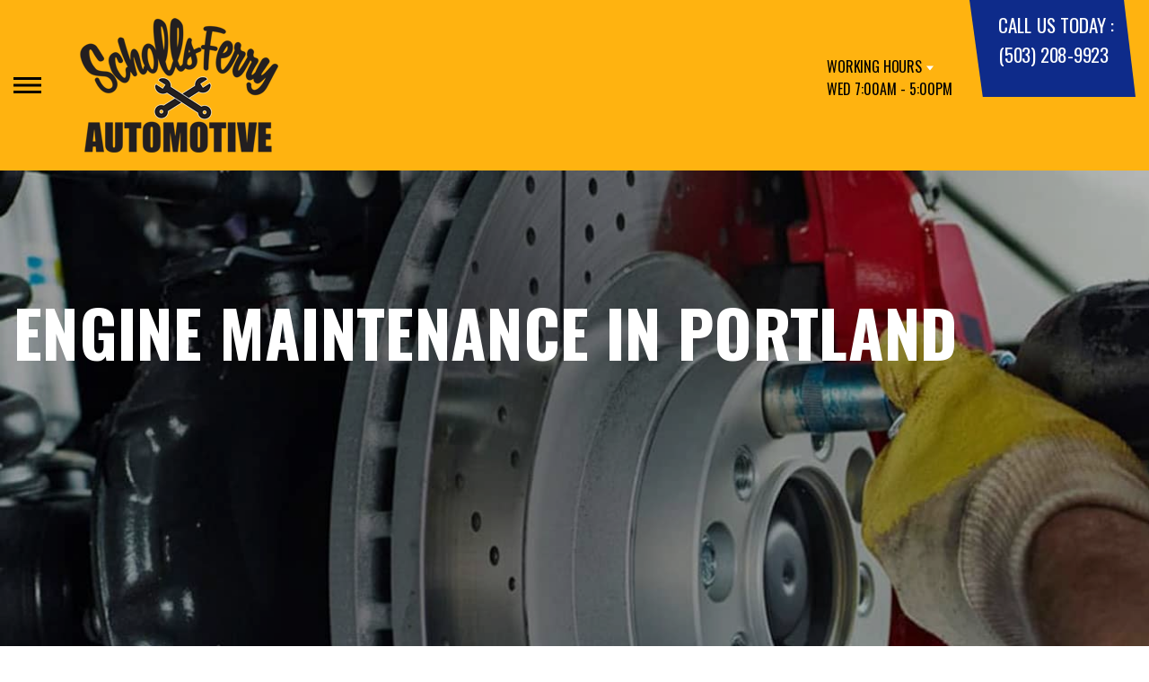

--- FILE ---
content_type: text/html; charset=UTF-8
request_url: https://www.schollsferryauto.com/Portland-engine-maintenance.html
body_size: 97027
content:
<!DOCTYPE html>
<html lang="en">
	<head>

 		<meta charset="utf-8">
	<meta name="viewport" content="width=device-width, initial-scale=1.0">

	<title>Engine Maintenance and Auto Repair Services, Portland, OR | Scholls Ferry Automotive</title>
 	<meta http-equiv="Content-type" content="text/html; charset=utf-8" />
 	<meta name="geo.position" content="45.4722980; -122.7723652"/>
 	<meta name="geo.placename" content="Portland, OR"/>
 	<meta name="geo.region" content="US-OR" />
 	<meta name="ICBM" content="45.4722980,-122.7723652" />
 	<meta name="Description" content="Get expert engine maintenance and auto repair services. Our skilled mechanics ensure your vehicle performs its best. Schedule your service today!"/>
 	<meta name="viewport" content="width=device-width, initial-scale=1.0">
 	<link rel="shortcut icon" type="image/x-icon" href="https://cdn.repairshopwebsites.com/defaults/images/favicon.ico" />
 	<meta charset="utf-8" />
 	<meta name="thumbnail" content="https://www.schollsferryauto.com/custom/logo.png" />         <meta property="og:image" content="https://www.schollsferryauto.com/custom/logo.png" />
 	<link rel="canonical" href="https://www.schollsferryauto.com/Portland-engine-maintenance.html" />
 	
 
 		<link rel="stylesheet" href="https://cdn.repairshopwebsites.com/defaults/css/rateit.css" type="text/css" media="screen" />
	<link href="https://fonts.googleapis.com/css?family=Oswald:300,400,500,600,700&display=swap" rel="stylesheet">

	<!-- Vendor Styles -->
	<link rel="stylesheet" href="css/aos.css" />

	<!-- App Styles -->
	<link rel="stylesheet" href="https://cdn.repairshopwebsites.com/templates/71/css/css.css" />
	<link rel="stylesheet" href="https://cdn.repairshopwebsites.com/defaults/css/default.css" type="text/css" media="all" />


 	<style>


body {
    color: #000000; 
    background-color: #FFFFFF; 
    
}

h1 {
  color: #000000; 

}

.header {
    background-color: #FFB310; 
    color: #000000; 
}

.hours_dropdown {
    color: #000000; 
}

.header .header__contacts {
    background-color: #0E2B8A; 
}

.contacts {
    color: #FFFFFF;
}

.nav-trigger span, .nav-trigger:before, .nav-trigger:after {
    background-color: #000000; 
}

.nav {
    background-color: rgba(14,43,138, 0.96); 
    
    color: #FFF9F9; 

}

@media (max-width: 767px) {
.nav > ul > li:hover > a {
    background: rgba(14,43,138, 0.96);
}}

.nav > ul > li > a {
    color: #FFF9F9;
}

.nav .sub a {
    color: #FFF9F9;
}


.nav li a:hover  {
    color: #FFB310 !important;
}

.nav .sub a:hover  {
    color: #FFFFFF !important;
}



.hero__content h1 {
    color: #FFFFFF; 
}

.hero__content h2 {
    color: #FFFFFF; 
}

.hero__content p {
    color: #FFFFFF; 
}


.hero__content .btn {

    background-color: #0E2B8A; 
    color: #FFFFFF; 

}


.hero .hero__bar {

    background-color: #FFB310; 
    color: #000000;
}

.list-locations {
    color: #000000;
}

.section-serving .section__aside { 
    background-color: #0E2B8A;
}

.section-serving .section__content {
    background-color: #FFFFFF;
}

.section-serving {
    background-color: #FFFFFF;
}

.section-serving h2.h4 {
    color: #FFFFFF; 
}

.list-cities {
    color: #000000; 
}

.services--section .grid__col:hover {
  -webkit-box-shadow: 0 0 3.6rem 0 rgba(255,255,255, 0.26);
          box-shadow: 0 0 3.6rem 0 rgba(255,255,255, 0.26);
}

.services--section { 
    background-color: #FFFFFF ; 
}

.services--section .section__head {
    color: #000000; 
}

.services--section .section__head h2 {
    color: #000000; 
}

.services--section .h6 {
    color: #000000; 
}

.services--section p {
    color: #000000; 
}

.services--section .btn {
    background-color: #0E2B8A; 
    color: #FFFFFF; 
}

.section--cards {
   background-color: #FFFFFF; 
}

.section--cards .section__head {
    color: #000000; 
}

.section--cards .section__head h2 {
    color: #000000; 
}

.section--cards .coupons--color1 .card__head {
 background-color: #0E2B8A; 
}

.section--cards .coupons--color1 .card__head-content {
  color: #FFFFFF; 

}

.coupons--color2 .card__head-content h3.h3 {
  color: #FFFFFF !important; 
}

.coupons--color1 .card__head-content h3.h3 {
  color: #FFFFFF !important; 
}

.section--cards .coupons--color2 .card__head {
 background-color: #0E2B8A; 
}

.section--cards .coupons--color2 .card__head-content {
  color: #FFFFFF; 

}


.card__body {
    background-color: #FFFFFF;
}

.card {
    background-color: #FFFFFF;
}

.section--cards .h5 {
    color: #060049 !important;  
}

.section--cards .card p {
    color: #000000 !important;  
}

.section--cards .btn {
    background-color: #FFB310; 
    color: #000000; 
}

.section--testimonials .h3 {
    color: #000000; 
}

.section--testimonials {
    background-color: #FFFFFF; 
}

.testimonial {
    background-color: #FFFFFF; 

}

.testimonial blockquote {
    color: #000000; 
}

.testimonial cite {
    color: #05236D; 

}

.section--testimonials .btn {
    background-color: #FFB310; 
    color: #000000;
}


.section--articles {
    background-color: #FFFFFF; 
}


.section--articles .section__head {
 color: #000000; 
}

.section--articles .section__head h2 {
 color: #000000; 
}

.article h3.h5 {
    color: #050505; 
}

.article p {
    color: #000000; 
}


.article .link {
    color: #05236D; 
}

.article .link:hover {
    color: #BB2222; 
}



.section-associations .section__aside {
    background-color: #0E2B8A; 
}

.section-associations .section__content{
    background-color: #EFEFEF; 
}

.section-associations {
    background-color: #EFEFEF; 
}

.section-associations .section__aside-inner h4 {
    color: #FFB310; 

}

.section--locations {
    background-color: #FFFFFF ; 
}

.section--locations .section__content {
    background-color: #113692 ; 
}

.section--locations .contacts {
    color: #FFFFFF; 
}

.footer {
    background-color: #000000; 
    color: #FFFFFF; 
}

.footer h3 {
    color: #FFFFFF; 
}

.footer .copy_shell {
    background-color: #000000; 
}

.footer .copyright p {
    color: #FFFFFF; 
}


.section--about h2.h3 small {
    color: #0E2B8A;
}

.section--about { 
    color: #000000;
}

.section--about .h1, h1, .h2, h2, .h3, h3, .h4, h4, .h5, h5, .h6, h6 { 
    color: #000000;
}

.contacts li {
    margin-right: 10px;
}

.dropdown--hours {
    background-color: rgba(0,0,0, 0.66) !important;
}

.dropdown--hours ul {
    background-color: rgba(0,0,0, 0.66);
    color: #FFFFFF;
}

.section--locations .btn {
    background-color: #FFB310;
    color: #000000;
}


.section--invite {
    background-color: #113692; 
}

.section--invite h2 {
    color: #FFFFFF;
}

.section--invite .section__content {
    color: #FFFFFF;
}


.section--invite .btn {
    background-color: #BB2222;
    color: #FFFFFF;

}

.section-newsletter .section__aside {
    background-color: #bb2222; 
}

.section-newsletter .section__content{
    background-color: #efefef; 
}

.section-newsletter {
    background-color: #efefef; 
}

.section-newsletter .section__aside-inner h4 {
    color: #FFFFFF; 

}

.section-newsletter .btn {
    background-color: #FFFFFF; 
    color: #FFFFFF; 
}

.fancy-wrapper h1 { color: inherit; }
#appointment h2 { color: inherit; }
#type_of_appointment_tbl { color: inherit; }
.small_notes { color: inherit; }
#survey_table td { color: inherit; }
#survey_table th { color: inherit; }

.hero .hero__content { text-align: left; }




.footer_new {
  background-color:#FFB310;
  color: #000000;
}

.footer_new h5 {
  color: #000000;
}

.footer_new h6 {
  color: #000000;
}

.footer_new .footer__actions_new ul a {
  background-color: #000000;
}

.footer_new .footer__actions_new ul picture {
  background-color:#FFB310;
}

.footer_new .footer__actions_new {
    border: 1px solid #000000;
}

</style>
        <script src="https://code.jquery.com/jquery-3.1.1.min.js" integrity="sha256-hVVnYaiADRTO2PzUGmuLJr8BLUSjGIZsDYGmIJLv2b8=" crossorigin="anonymous"></script>	

<script src="js/functions.js" defer></script>

<script src="js/dropdown.js" defer></script>

<script type="text/javascript" src="https://cdn.repairshopwebsites.com/defaults/js/jquery.rateit.js" defer></script>

<script type="text/javascript">
// Mobile slide up menu
$(function() {
  $('.footer-call-btn-overlay .btn__close').on('click', function (e) {
    e.preventDefault();
    $('.footer-call-btn-overlay').slideUp();
  });	
});
</script>


<!-- Convirza Script Begins -->


<script defer src="https://dni.logmycalls.com/dni.js?app_id=CT" > </script>
<script type="text/javascript">
function dniLoadingTimer() { 
	if (typeof(getDNIRecord) == "function") {
		getDNIRecord("e42e596093bdc602732b632cb624b95a", "dni.logmycalls.com");
	} else {
		setTimeout(dniLoadingTimer, 100); 
	} 
} 
setTimeout(dniLoadingTimer, 100); 
</script>
<!-- Convirza Script Ends -->


<script>
$( document ).ready(function() {

	// Hours
	 var today = new Date();
	 var day = today.getDay();
	 
	 if (day == 0) {
		$("#sun").addClass("active");
	        const todayHours = $('.dropdown--hours .active').html();
	        $('.hours__today').html("SUN " + todayHours);

	 } else if (day == 1) {
		$("#mon").addClass("active");
	        const todayHours = $('.dropdown--hours .active').html();
	        $('.hours__today').html("MON " + todayHours);

	 } else if (day == 2) {
		$("#tue").addClass("active");
	        const todayHours = $('.dropdown--hours .active').html();
	        $('.hours__today').html("TUE " + todayHours);

	 } else if (day == 3) {
		$("#wed").addClass("active");
	        const todayHours = $('.dropdown--hours .active').html();
	        $('.hours__today').html("WED " + todayHours);

	 } else if (day == 4) {
		$("#thur").addClass("active");
	        const todayHours = $('.dropdown--hours .active').html();
	        $('.hours__today').html("THU " + todayHours);

	 } else if (day == 5) {
		$("#fri").addClass("active");
	        const todayHours = $('.dropdown--hours .active').html();
	        $('.hours__today').html("FRI " + todayHours);

	 } else if (day == 6) {
		$("#sat").addClass("active");
	        const todayHours = $('.dropdown--hours .active').html();
	        $('.hours__today').html("SAT " + todayHours);
	 }


	
	

});
</script>




        


<script type="application/ld+json"> { "@context" : "http://schema.org", "@type" : "AutoRepair", "name" : "Scholls Ferry Automotive", "description" : "Scholls Ferry Automotive | Expert Auto Repair Services in Portland, OR. Call Today 503-246-9781 or drop by 6600 SW Scholls Ferry Road", "url" : "https://www.schollsferryauto.com", "id" : "https://www.schollsferryauto.com/", "image" : "https://www.schollsferryauto.com/custom/logo.png", "priceRange" : "$", "address" : { "@type": "PostalAddress", "streetAddress": "6600 SW Scholls Ferry Road", "addressLocality": "Portland", "addressRegion": "OR", "postalCode": "97223", "addressCountry": "US"}, "geo" : { "@type": "GeoCoordinates", "latitude": "45.4722980", "longitude": "-122.7723652"}, "telephone" : "503-246-9781", "openingHours": [ "Mo 07:00-17:00", "Tu 07:00-17:00", "We 07:00-17:00", "Th 07:00-17:00", "Fr 07:00-17:00", "Sa 00:00-00:00", "Su 00:00-00:00"], "areaServed" : ["Portland", "Beaverton", "Beaverton", "Tigard"], "sameAs" : ["https://www.yelp.com/biz/scholls-ferry-automotive-portland","https://goo.gl/maps/73WEJux3K8Zc2PkB7","https://www.instagram.com/schollsferryauto/","https://www.facebook.com/SCHOLLSFERRYAUTO/"], "aggregateRating" : {"@type": "AggregateRating", "ratingValue": "4.936842105263158",  "reviewCount": "95"},"review": [{"@type": "Review", "url": "https://www.schollsferryauto.com/Beaverton-testimonials.html","author": {"@type": "Person","name": "Derek Coulter" },"description": "I’ve been taking multiple cars here throughout the years, wouldn’t go anywhere else!", "inLanguage": "en", "reviewRating": { "@type": "Rating","worstRating": 1,"bestRating": 5,"ratingValue": 5.0}},{"@type": "Review", "url": "https://www.schollsferryauto.com/Beaverton-testimonials.html","author": {"@type": "Person","name": "Darryl Mollenhauer" },"description": "Completely trust these folks and have for decades.  Always treated fairly and repairs are completed properly the first time.  Give them a chance - you'll be glad you did!", "inLanguage": "en", "reviewRating": { "@type": "Rating","worstRating": 1,"bestRating": 5,"ratingValue": 5.0}},{"@type": "Review", "url": "https://www.schollsferryauto.com/Beaverton-testimonials.html","author": {"@type": "Person","name": "Jaimie Douglas" },"description": "I've been looking for a solid mechanic since moving to the area. It took a few years to find a shop that is close by and is chill enough to walk me through the codes and repairs. I found exactly what I was looking for here. So much so, I've even started bringing my company vehicles to Scholls Ferry Automotive.", "inLanguage": "en", "reviewRating": { "@type": "Rating","worstRating": 1,"bestRating": 5,"ratingValue": 5.0}},{"@type": "Review", "url": "https://www.schollsferryauto.com/Beaverton-testimonials.html","author": {"@type": "Person","name": "Felicity J." },"description": "I agree with another poster who would give Scholls Ferry Automotive 6 stars. Nothing but kudos to Kris and Thomas who went above and beyond in their amazing service. Not only did they cheerfully provide the AAA discount when asked, saving me nearly $100, but they replaced a side light bulb in my headlights at no charge when the dealer would have billed nearly $50. As soon as I am free of the golden handcuffs of the oil change package I ill-advisedly purchased, I will be coming to Scholls Ferry Automotive for all of my service. Thank you!", "inLanguage": "en", "reviewRating": { "@type": "Rating","worstRating": 1,"bestRating": 5,"ratingValue": 5.0}},{"@type": "Review", "url": "https://www.schollsferryauto.com/Beaverton-testimonials.html","author": {"@type": "Person","name": "Jim S." },"description": "Made an appointment with Chris to have a check engine light problem inspected for DEQ, they found a severe vacuum leak in a vacuum line that was no longer available but they were able to construct a replacement part which solved the problem the same day and I was able to get my 30yr old van to pass DEQ with no issue.  They even took the time to show me the work done.  I would highly recommend them due to their courtesy and professionalism in customer service.   ", "inLanguage": "en", "reviewRating": { "@type": "Rating","worstRating": 1,"bestRating": 5,"ratingValue": 5.0}},{"@type": "Review", "url": "https://www.schollsferryauto.com/Beaverton-testimonials.html","author": {"@type": "Person","name": "Mariah's Lilith's World" },"description": "So glad we found them! They are professional, knowledgeable, caring, honest, and reasonably priced. Not cheap, but always willing to tell me when I DON'T need something,  as well as when I  do.", "inLanguage": "en", "reviewRating": { "@type": "Rating","worstRating": 1,"bestRating": 5,"ratingValue": 5.0}},{"@type": "Review", "url": "https://www.schollsferryauto.com/Beaverton-testimonials.html","author": {"@type": "Person","name": "Kay Wing" },"description": "Honest, knowledgeable and efficient.", "inLanguage": "en", "reviewRating": { "@type": "Rating","worstRating": 1,"bestRating": 5,"ratingValue": 5.0}},{"@type": "Review", "url": "https://www.schollsferryauto.com/Beaverton-testimonials.html","author": {"@type": "Person","name": "MrKojurama5" },"description": "Great, reliable, quick, and well priced. Had my car diagnosed fixed and ready to be picked up same day after 5 hours. Best service I've had.", "inLanguage": "en", "reviewRating": { "@type": "Rating","worstRating": 1,"bestRating": 5,"ratingValue": 5.0}},{"@type": "Review", "url": "https://www.schollsferryauto.com/Beaverton-testimonials.html","author": {"@type": "Person","name": "Tim Collins" },"description": "Always very satisfied with the service provided.   I have a ignition interlock device installed and they were very accommodating to still take care of me.  I recommend this place for car service needs.", "inLanguage": "en", "reviewRating": { "@type": "Rating","worstRating": 1,"bestRating": 5,"ratingValue": 5.0}},{"@type": "Review", "url": "https://www.schollsferryauto.com/Beaverton-testimonials.html","author": {"@type": "Person","name": "Bruce M." },"description": "Have had 2 cars serviced here for several years. They always do the service and don't push extras unless it's necessary. They are also up to date on service bulletins so they recognize what is causing problems.", "inLanguage": "en", "reviewRating": { "@type": "Rating","worstRating": 1,"bestRating": 5,"ratingValue": 5.0}},{"@type": "Review", "url": "https://www.schollsferryauto.com/Beaverton-testimonials.html","author": {"@type": "Person","name": "moe kenney" },"description": "Can not give them enough stars.. always willing to help, whenever possible.  Chris is helpful, and always has a smile", "inLanguage": "en", "reviewRating": { "@type": "Rating","worstRating": 1,"bestRating": 5,"ratingValue": 5.0}},{"@type": "Review", "url": "https://www.schollsferryauto.com/Beaverton-testimonials.html","author": {"@type": "Person","name": "Michael Qui&ntilde;ones" },"description": "Chris and Thomas and the people that work here are great. I once brought a Sportsmobile E250 platform for a radiator job, and they had it out the door the next day at a fair price. They have also done a lot of work for a close family member and have always done a great job. Life doesn't always work out the way you think it will, and sometimes it just is what it is. Needless to say, this shop provides a really great service to the community and they will treat you right.", "inLanguage": "en", "reviewRating": { "@type": "Rating","worstRating": 1,"bestRating": 5,"ratingValue": 5.0}},{"@type": "Review", "url": "https://www.schollsferryauto.com/Beaverton-testimonials.html","author": {"@type": "Person","name": "Maggie Ludden" },"description": "Best shop I've been to in years! The crew is always happy to help and the service is amazing.", "inLanguage": "en", "reviewRating": { "@type": "Rating","worstRating": 1,"bestRating": 5,"ratingValue": 5.0}},{"@type": "Review", "url": "https://www.schollsferryauto.com/Beaverton-testimonials.html","author": {"@type": "Person","name": "Robin Moore" },"description": "Great service! Chris and his team are all very friendly and great at their jobs. I've had two of my cars worked on here.", "inLanguage": "en", "reviewRating": { "@type": "Rating","worstRating": 1,"bestRating": 5,"ratingValue": 5.0}},{"@type": "Review", "url": "https://www.schollsferryauto.com/Beaverton-testimonials.html","author": {"@type": "Person","name": "Benjamin Fahy" },"description": "These guys are some of the most knowledgeable folks around. I typically talk to Chris and he's so honest and helpful it's a huge relief when I'm worried about my old car. Couldn't recommend more.", "inLanguage": "en", "reviewRating": { "@type": "Rating","worstRating": 1,"bestRating": 5,"ratingValue": 5.0}},{"@type": "Review", "url": "https://www.schollsferryauto.com/Beaverton-testimonials.html","author": {"@type": "Person","name": "Nick Mecham" },"description": "Honest Friendly Service! Very efficient!", "inLanguage": "en", "reviewRating": { "@type": "Rating","worstRating": 1,"bestRating": 5,"ratingValue": 5.0}},{"@type": "Review", "url": "https://www.schollsferryauto.com/Beaverton-testimonials.html","author": {"@type": "Person","name": "ryan easttum" },"description": "Great spot, super knowledgeable, helpful and friendly crew, but parking is ridiculous. Not their fault. People from Uptown Beer next door are stealing spots despite signs. It's just tough to frequent here knowing I can't get a spot to park.", "inLanguage": "en", "reviewRating": { "@type": "Rating","worstRating": 1,"bestRating": 5,"ratingValue": 4.0}},{"@type": "Review", "url": "https://www.schollsferryauto.com/Beaverton-testimonials.html","author": {"@type": "Person","name": "Ethan Eaton" },"description": "Basically diagnosed my vehicle at no cost.", "inLanguage": "en", "reviewRating": { "@type": "Rating","worstRating": 1,"bestRating": 5,"ratingValue": 5.0}},{"@type": "Review", "url": "https://www.schollsferryauto.com/Beaverton-testimonials.html","author": {"@type": "Person","name": "Keiler Beers" },"description": "Entirely honest, trustworthy and fair", "inLanguage": "en", "reviewRating": { "@type": "Rating","worstRating": 1,"bestRating": 5,"ratingValue": 5.0}},{"@type": "Review", "url": "https://www.schollsferryauto.com/Beaverton-testimonials.html","author": {"@type": "Person","name": "Martine Volante" },"description": "I definitely recommend Scholls Ferry Automotive Center.  They were able to see me quickly and solved my problem.  I will absolutely be using their services for all my car needs.  The staff were kind and professional.", "inLanguage": "en", "reviewRating": { "@type": "Rating","worstRating": 1,"bestRating": 5,"ratingValue": 5.0}},{"@type": "Review", "url": "https://www.schollsferryauto.com/Beaverton-testimonials.html","author": {"@type": "Person","name": "Beach Girl" },"description": "Great communication with regards to what was happening with my vehicle. Work was done in a timely manner and the pick up was made easy. Thank you.", "inLanguage": "en", "reviewRating": { "@type": "Rating","worstRating": 1,"bestRating": 5,"ratingValue": 4.0}},{"@type": "Review", "url": "https://www.schollsferryauto.com/Beaverton-testimonials.html","author": {"@type": "Person","name": "Gregory Hathorn" },"description": "Would rate 6 stars if I could. I came here at recommendation from my wife. She said the folks were very accommodating, transparent, and happy to ask questions. I had the same experience. The crew was more than happy to pick my car back up to show me an issue they had documented on the bottom of my car. I had a software recall issue that was causing wonky warning lights to pop up. These guys checked and rechecked every box at no extra charge to ensure they hadn't missed something on their end. Despite finding out it was a warranty issue for the dealer to fix, they never charged me for the troubleshooting. I really appreciated the support, and will be coming back!", "inLanguage": "en", "reviewRating": { "@type": "Rating","worstRating": 1,"bestRating": 5,"ratingValue": 5.0}},{"@type": "Review", "url": "https://www.schollsferryauto.com/Beaverton-testimonials.html","author": {"@type": "Person","name": "Mary Stone" },"description": "Quick diagnosis and repair in same day. Would like more if they were open later and Saturdays.", "inLanguage": "en", "reviewRating": { "@type": "Rating","worstRating": 1,"bestRating": 5,"ratingValue": 4.0}},{"@type": "Review", "url": "https://www.schollsferryauto.com/Beaverton-testimonials.html","author": {"@type": "Person","name": "Cami Bunnell" },"description": "Chris and his crew were able to squeeze my daughters car in for an unexpected repair,  and got her on the road on time to drive to out-of-state college. We've only had great experiences here!", "inLanguage": "en", "reviewRating": { "@type": "Rating","worstRating": 1,"bestRating": 5,"ratingValue": 5.0}},{"@type": "Review", "url": "https://www.schollsferryauto.com/Beaverton-testimonials.html","author": {"@type": "Person","name": "Diana Baker" },"description": "Great service.", "inLanguage": "en", "reviewRating": { "@type": "Rating","worstRating": 1,"bestRating": 5,"ratingValue": 5.0}},{"@type": "Review", "url": "https://www.schollsferryauto.com/Beaverton-testimonials.html","author": {"@type": "Person","name": "Melanie Hunter" },"description": "I love this place! Chris and his team are amazingly welcoming, honest, and fair priced. I would 1,000% recommend Scholl's Ferry Automotive to anyone! Thank you so much!", "inLanguage": "en", "reviewRating": { "@type": "Rating","worstRating": 1,"bestRating": 5,"ratingValue": 5.0}},{"@type": "Review", "url": "https://www.schollsferryauto.com/Beaverton-testimonials.html","author": {"@type": "Person","name": "Alex Fallenstedt" },"description": "I got my transmission fluid drained and filled here at an acceptable price. Service was great, and it was a very low pressure environment.\r\n\r\nDefinitely coming back here for future automotive needs!", "inLanguage": "en", "reviewRating": { "@type": "Rating","worstRating": 1,"bestRating": 5,"ratingValue": 5.0}},{"@type": "Review", "url": "https://www.schollsferryauto.com/Beaverton-testimonials.html","author": {"@type": "Person","name": "Shadow Soliz" },"description": "I was driving the other day and my car starts to misfire, luckily I was right next to the Napa on Scholls ferry road. I pulled it in and asked if they could look at it. New coils and a oil change later I had my car back the next day. Super happy with the service from Chris and the rest of the team for making a stressful situation easy and fast. I would bring my car here anytime.", "inLanguage": "en", "reviewRating": { "@type": "Rating","worstRating": 1,"bestRating": 5,"ratingValue": 5.0}},{"@type": "Review", "url": "https://www.schollsferryauto.com/Beaverton-testimonials.html","author": {"@type": "Person","name": "Kelly Crees" },"description": "Chris and the staff have done a great job of servicing both work and personal vehicles of mine for several years. Honest and trustworthy.", "inLanguage": "en", "reviewRating": { "@type": "Rating","worstRating": 1,"bestRating": 5,"ratingValue": 5.0}},{"@type": "Review", "url": "https://www.schollsferryauto.com/Beaverton-testimonials.html","author": {"@type": "Person","name": "Susan Williams" },"description": "I have been coming here for about 7 years and previously drove a 2007 Hyundai Accent up until March 2022. As a single woman with an economy vehicle, it was such a relief to find a honest shop who didn't pressure me into purchasing things I really didn't need and definitely could not afford.\r\n\r\nAt first I only used them for repairs, but eventually I started using them for routine oil changes and I'm so happy not to have to go to horrible Jiffy Lube and their high pressure sales anymore.\r\n\r\nThey have great communication and provide solid advice, but if I chose not to do something I never felt any pressure or negativity from the mechanics. I recently purchased a Kia Niro and called to make sure they work on hybrids (they do.) Highly recommend!", "inLanguage": "en", "reviewRating": { "@type": "Rating","worstRating": 1,"bestRating": 5,"ratingValue": 5.0}},{"@type": "Review", "url": "https://www.schollsferryauto.com/Beaverton-testimonials.html","author": {"@type": "Person","name": "Elliot Brandwein" },"description": "The quality of work at Scholls Ferry Automotive is only surpassed by the integrity of the ownership.  I trust Chris more than I would more than almost I've ever met.  Outstanding man, great business.  I go out of my way to get service done there.", "inLanguage": "en", "reviewRating": { "@type": "Rating","worstRating": 1,"bestRating": 5,"ratingValue": 5.0}},{"@type": "Review", "url": "https://www.schollsferryauto.com/Beaverton-testimonials.html","author": {"@type": "Person","name": "Josh" },"description": "Chris was great! I took my 2007 Lexus is350 in for them to check where my oil leak is coming from, and they found it they steamed cleaned it and everything. I got it back the next day they told me how much the repairs would be. Honestly for my first time going there it was great! Gonna take it back this week or sometime next week to get my leaks fixed!", "inLanguage": "en", "reviewRating": { "@type": "Rating","worstRating": 1,"bestRating": 5,"ratingValue": 5.0}},{"@type": "Review", "url": "https://www.schollsferryauto.com/Beaverton-testimonials.html","author": {"@type": "Person","name": "Donna P" },"description": "Chris and his team are the best. I connected with Scholls Ferry Automotive when I attended an early morning business network meeting. I trust Chris and his team. I will be bringing my car in soon for my maintenance checkup. Happy  weekend!", "inLanguage": "en", "reviewRating": { "@type": "Rating","worstRating": 1,"bestRating": 5,"ratingValue": 5.0}},{"@type": "Review", "url": "https://www.schollsferryauto.com/Beaverton-testimonials.html","author": {"@type": "Person","name": "Brian Floren" },"description": "New to the area and was having trouble with my Jeep. Chris was easy to work with and found the problem and it was fixed. They're very reasonable with charges and even when there was a warranty issue with the part, they were on top of it and fixed it. Definitely a trustworthy mechanic shop!", "inLanguage": "en", "reviewRating": { "@type": "Rating","worstRating": 1,"bestRating": 5,"ratingValue": 5.0}},{"@type": "Review", "url": "https://www.schollsferryauto.com/Beaverton-testimonials.html","author": {"@type": "Person","name": "Custom Congnition" },"description": "The people here are amazing and very kind! The staff is super friendly and very professional!", "inLanguage": "en", "reviewRating": { "@type": "Rating","worstRating": 1,"bestRating": 5,"ratingValue": 5.0}},{"@type": "Review", "url": "https://www.schollsferryauto.com/Beaverton-testimonials.html","author": {"@type": "Person","name": "Andrew Arstill" },"description": "Hands down the only mechanic I'll go to. Amazing and quick work fixing my Xterra and my mom's bug. You guys rock", "inLanguage": "en", "reviewRating": { "@type": "Rating","worstRating": 1,"bestRating": 5,"ratingValue": 5.0}},{"@type": "Review", "url": "https://www.schollsferryauto.com/Beaverton-testimonials.html","author": {"@type": "Person","name": "Sara Lidtke" },"description": "They were super nice, easy to work with and very understanding! I had a great experience and even though I don't live nearby I will continue to to have my car serviced here.", "inLanguage": "en", "reviewRating": { "@type": "Rating","worstRating": 1,"bestRating": 5,"ratingValue": 5.0}},{"@type": "Review", "url": "https://www.schollsferryauto.com/Beaverton-testimonials.html","author": {"@type": "Person","name": "Angela Biggs" },"description": "Chris was amazing got me in and out, after my car broke down, thanks for all your help", "inLanguage": "en", "reviewRating": { "@type": "Rating","worstRating": 1,"bestRating": 5,"ratingValue": 5.0}},{"@type": "Review", "url": "https://www.schollsferryauto.com/Beaverton-testimonials.html","author": {"@type": "Person","name": "Chris Ruhl" },"description": "Chris is honest and fast.", "inLanguage": "en", "reviewRating": { "@type": "Rating","worstRating": 1,"bestRating": 5,"ratingValue": 5.0}},{"@type": "Review", "url": "https://www.schollsferryauto.com/Beaverton-testimonials.html","author": {"@type": "Person","name": "Kristie Spurling" },"description": "Chris and his guys are amazing. I just feel totally taken care of!! When my Sequoia needed new tires and an alignment he not only recommended someone he called ahead to make sure they had my tires and had time to take me today. He?s my guy!!!", "inLanguage": "en", "reviewRating": { "@type": "Rating","worstRating": 1,"bestRating": 5,"ratingValue": 5.0}},{"@type": "Review", "url": "https://www.schollsferryauto.com/Beaverton-testimonials.html","author": {"@type": "Person","name": "Scott Turner" },"description": "These guys are awesome. They consistently go above and beyond.", "inLanguage": "en", "reviewRating": { "@type": "Rating","worstRating": 1,"bestRating": 5,"ratingValue": 5.0}},{"@type": "Review", "url": "https://www.schollsferryauto.com/Beaverton-testimonials.html","author": {"@type": "Person","name": "Tony Ibarra" },"description": "Reasonable prices and very knowledgeable, helped us out greatly. Thank you.", "inLanguage": "en", "reviewRating": { "@type": "Rating","worstRating": 1,"bestRating": 5,"ratingValue": 4.0}},{"@type": "Review", "url": "https://www.schollsferryauto.com/Beaverton-testimonials.html","author": {"@type": "Person","name": "Chrissie Brown" },"description": "Honest and reliable. Need I say more?", "inLanguage": "en", "reviewRating": { "@type": "Rating","worstRating": 1,"bestRating": 5,"ratingValue": 5.0}},{"@type": "Review", "url": "https://www.schollsferryauto.com/Beaverton-testimonials.html","author": {"@type": "Person","name": "Jon Whisman" },"description": "Kris and his guys are great. Did a detailed analysis, gave me a quote before any work was done, and did the work quick, providing all details on what was done as well as recommendations for further work they could not do. Will be my go to from here for all we need.", "inLanguage": "en", "reviewRating": { "@type": "Rating","worstRating": 1,"bestRating": 5,"ratingValue": 5.0}},{"@type": "Review", "url": "https://www.schollsferryauto.com/Beaverton-testimonials.html","author": {"@type": "Person","name": "Daniel Elliot" },"description": "These guys did some serious work on my car and solved a problem that the dealer couldn?t, in good time and at a fair price. Great service too.", "inLanguage": "en", "reviewRating": { "@type": "Rating","worstRating": 1,"bestRating": 5,"ratingValue": 5.0}},{"@type": "Review", "url": "https://www.schollsferryauto.com/Beaverton-testimonials.html","author": {"@type": "Person","name": "Collette Crenshaw" },"description": "Awesome service and friendly staff!!", "inLanguage": "en", "reviewRating": { "@type": "Rating","worstRating": 1,"bestRating": 5,"ratingValue": 5.0}},{"@type": "Review", "url": "https://www.schollsferryauto.com/Beaverton-testimonials.html","author": {"@type": "Person","name": "Marie Anntionette" },"description": "They did a pre-purchase inspection on a used vehicle I was considering purchasing, and saved me THOUSANDS in repairs!!! I passed on the vehicle, it's still listed for sale even with all the issues it has, buyers beware!", "inLanguage": "en", "reviewRating": { "@type": "Rating","worstRating": 1,"bestRating": 5,"ratingValue": 5.0}},{"@type": "Review", "url": "https://www.schollsferryauto.com/Beaverton-testimonials.html","author": {"@type": "Person","name": "Rebecca Marion" },"description": "Finally a mechanic I can trust. I've been through a lot with my car lately and ultimately found out that it had multiple issues. Chris and the rest of the team were great the whole way through. They communicated with me clearly about pricing, timing, and the work they were doing. I won't bother with any of the other mechanics ever again.", "inLanguage": "en", "reviewRating": { "@type": "Rating","worstRating": 1,"bestRating": 5,"ratingValue": 5.0}},{"@type": "Review", "url": "https://www.schollsferryauto.com/Beaverton-testimonials.html","author": {"@type": "Person","name": "Jacob Dannen" },"description": "These guys have always been very upfront with every car we've taken to them. Very honest about things and just all around good guys that do great work.", "inLanguage": "en", "reviewRating": { "@type": "Rating","worstRating": 1,"bestRating": 5,"ratingValue": 5.0}},{"@type": "Review", "url": "https://www.schollsferryauto.com/Beaverton-testimonials.html","author": {"@type": "Person","name": "Joe Phifer" },"description": "I can't even begin to tell you what a great job these guys did for me. They allowed me to buy a used part and when the first one didn't work they let me keep my vehicle at the shop for weeks while we waited for the replacement, moving it into a bay at night so nothing  would get stolen. They didn't even charge me for the fluid the second time around! Honestly, 5 stars isn't enough. Did great work, and gave me really good advice. These guys are all about honesty and integrity!!! Highly recommend them.", "inLanguage": "en", "reviewRating": { "@type": "Rating","worstRating": 1,"bestRating": 5,"ratingValue": 5.0}},{"@type": "Review", "url": "https://www.schollsferryauto.com/Beaverton-testimonials.html","author": {"@type": "Person","name": "Vince Burnham" },"description": "I went to Scholls Ferry Automotive because I felt that my front brakes needed to be replaced I asked for worst case estimate. I let them take a look at my brakes and told them what I was looking at spending. They examined my truck and made the repair for what I felt was an honest amount for the work that was done. They made very appropriate suggestions to improve the safety of my vehicle. I appreciate the fact the I was treated honestly and with respect. The next time I need something done I will be coming back.", "inLanguage": "en", "reviewRating": { "@type": "Rating","worstRating": 1,"bestRating": 5,"ratingValue": 5.0}},{"@type": "Review", "url": "https://www.schollsferryauto.com/Beaverton-testimonials.html","author": {"@type": "Person","name": "Walter Sobchek" },"description": "Only automotive shop I have truly ever trusted with my vehicles.  Honest, fair, extremely knowledgeable, fast service, reasonable prices, and friendly.  We will continue you use Scholls Ferry and recommend them to friends and family.", "inLanguage": "en", "reviewRating": { "@type": "Rating","worstRating": 1,"bestRating": 5,"ratingValue": 5.0}},{"@type": "Review", "url": "https://www.schollsferryauto.com/Beaverton-testimonials.html","author": {"@type": "Person","name": "Michael Gonzalez" },"description": "Professional and friendly!", "inLanguage": "en", "reviewRating": { "@type": "Rating","worstRating": 1,"bestRating": 5,"ratingValue": 5.0}},{"@type": "Review", "url": "https://www.schollsferryauto.com/Beaverton-testimonials.html","author": {"@type": "Person","name": "Chris Pines" },"description": "I've used their services dozens of times over the 25 years I've been in this area. Todd always has an excellent group of mechanics and always takes care of his customers. I would gladly recommend these guys to anyone, with any make of car, truck or SUV.", "inLanguage": "en", "reviewRating": { "@type": "Rating","worstRating": 1,"bestRating": 5,"ratingValue": 5.0}},{"@type": "Review", "url": "https://www.schollsferryauto.com/Beaverton-testimonials.html","author": {"@type": "Person","name": "Coral Barrett" },"description": "Michael is extremely kind--amazing customer service. This automotive center and the workers made me feel really safe after a car accident I was in. Highly recommend!", "inLanguage": "en", "reviewRating": { "@type": "Rating","worstRating": 1,"bestRating": 5,"ratingValue": 5.0}},{"@type": "Review", "url": "https://www.schollsferryauto.com/Beaverton-testimonials.html","author": {"@type": "Person","name": "Kevin Coyle" },"description": "Superior in every way. These guys really know it all. Perfect customer service. Highly recommend.", "inLanguage": "en", "reviewRating": { "@type": "Rating","worstRating": 1,"bestRating": 5,"ratingValue": 5.0}},{"@type": "Review", "url": "https://www.schollsferryauto.com/Beaverton-testimonials.html","author": {"@type": "Person","name": "Corley Ernest" },"description": "These folks are great. They do good work, quickly, correct their mistakes, and don't oversell you. They tell you what's needed and what can wait.", "inLanguage": "en", "reviewRating": { "@type": "Rating","worstRating": 1,"bestRating": 5,"ratingValue": 5.0}},{"@type": "Review", "url": "https://www.schollsferryauto.com/Beaverton-testimonials.html","author": {"@type": "Person","name": "Madison Murdock" },"description": "They are quick to work on your car and have a great warranty policy! Prices might be high but I trust their work and I rather pay more upfront than go elsewhere and pay less initially but have the same issues or more occur.", "inLanguage": "en", "reviewRating": { "@type": "Rating","worstRating": 1,"bestRating": 5,"ratingValue": 5.0}},{"@type": "Review", "url": "https://www.schollsferryauto.com/Beaverton-testimonials.html","author": {"@type": "Person","name": "mark mcdonald" },"description": "This place is awesome, great service and affordable pricing.", "inLanguage": "en", "reviewRating": { "@type": "Rating","worstRating": 1,"bestRating": 5,"ratingValue": 5.0}},{"@type": "Review", "url": "https://www.schollsferryauto.com/Beaverton-testimonials.html","author": {"@type": "Person","name": "Brian Chang" },"description": "Chris and his crew are the best.  Only place that does not try to upsell you ... Thank you for being my trusted auto mechanics ...", "inLanguage": "en", "reviewRating": { "@type": "Rating","worstRating": 1,"bestRating": 5,"ratingValue": 5.0}},{"@type": "Review", "url": "https://www.schollsferryauto.com/Beaverton-testimonials.html","author": {"@type": "Person","name": "H&bLinton Watches" },"description": "Awesome customer service. In a and out!", "inLanguage": "en", "reviewRating": { "@type": "Rating","worstRating": 1,"bestRating": 5,"ratingValue": 5.0}},{"@type": "Review", "url": "https://www.schollsferryauto.com/Beaverton-testimonials.html","author": {"@type": "Person","name": "Julie H" },"description": "Great service and friendly staff!", "inLanguage": "en", "reviewRating": { "@type": "Rating","worstRating": 1,"bestRating": 5,"ratingValue": 5.0}},{"@type": "Review", "url": "https://www.schollsferryauto.com/Beaverton-testimonials.html","author": {"@type": "Person","name": "Abnormal Appetite" },"description": "Their pricing and quotes have always been fair, and the customer service is always always always top notch.", "inLanguage": "en", "reviewRating": { "@type": "Rating","worstRating": 1,"bestRating": 5,"ratingValue": 4.0}},{"@type": "Review", "url": "https://www.schollsferryauto.com/Beaverton-testimonials.html","author": {"@type": "Person","name": "Emma Willis" },"description": "Excellent customer service!! The team makes sure their customers are understanding of any car issues they may have and make pricing reasonable. I will definitely recommend service to family and friends.", "inLanguage": "en", "reviewRating": { "@type": "Rating","worstRating": 1,"bestRating": 5,"ratingValue": 5.0}},{"@type": "Review", "url": "https://www.schollsferryauto.com/Beaverton-testimonials.html","author": {"@type": "Person","name": "Russell Lucas" },"description": "Great, friendly service and prompt repairs.  Also great at communicating and calling back!", "inLanguage": "en", "reviewRating": { "@type": "Rating","worstRating": 1,"bestRating": 5,"ratingValue": 5.0}},{"@type": "Review", "url": "https://www.schollsferryauto.com/Beaverton-testimonials.html","author": {"@type": "Person","name": "Jake 1" },"description": "This place is high quality and quite honest and upfront. Some people are never satisfied with auto repair rates and costs. While these guys aren't the cheapest out there, their rates are still standard and they pay their techs a decent wage who in turn do good work and stay for a long time. This place has been my main shop for both my cars from oil change to other repairs and will continue to be so for as long as I work in the area.", "inLanguage": "en", "reviewRating": { "@type": "Rating","worstRating": 1,"bestRating": 5,"ratingValue": 5.0}},{"@type": "Review", "url": "https://www.schollsferryauto.com/Beaverton-testimonials.html","author": {"@type": "Person","name": "Rob Hassell" },"description": "These guys are the best.   High quality service at a fair price.Order:\t", "inLanguage": "en", "reviewRating": { "@type": "Rating","worstRating": 1,"bestRating": 5,"ratingValue": 5.0}},{"@type": "Review", "url": "https://www.schollsferryauto.com/Beaverton-testimonials.html","author": {"@type": "Person","name": "Amity Moffatt" },"description": "Love this place. Employees always nice and they are upfront about work done on your car and pricing. Highly recommended!", "inLanguage": "en", "reviewRating": { "@type": "Rating","worstRating": 1,"bestRating": 5,"ratingValue": 5.0}},{"@type": "Review", "url": "https://www.schollsferryauto.com/Beaverton-testimonials.html","author": {"@type": "Person","name": "Fay Fay" },"description": "Awesome customer service, highly reccomend!", "inLanguage": "en", "reviewRating": { "@type": "Rating","worstRating": 1,"bestRating": 5,"ratingValue": 5.0}},{"@type": "Review", "url": "https://www.schollsferryauto.com/Beaverton-testimonials.html","author": {"@type": "Person","name": "Burns Lyons" },"description": "Great place. Honest and reasonably priced. Great staff!!", "inLanguage": "en", "reviewRating": { "@type": "Rating","worstRating": 1,"bestRating": 5,"ratingValue": 5.0}},{"@type": "Review", "url": "https://www.schollsferryauto.com/Beaverton-testimonials.html","author": {"@type": "Person","name": "Steven Cruz" },"description": "By far the most honest mechanics in the world. You?re definitely in good hands with Gabe and Chris looking out for your car.", "inLanguage": "en", "reviewRating": { "@type": "Rating","worstRating": 1,"bestRating": 5,"ratingValue": 5.0}},{"@type": "Review", "url": "https://www.schollsferryauto.com/Beaverton-testimonials.html","author": {"@type": "Person","name": "Anne O" },"description": "No worries about car care when you have these guys on your team! We started going to Scholls Ferry Automotive nearly 20 years ago and have always been pleased. They are friendly, thorough, and professional. They will alert you to conditions that don?t yet need to be taken care of but do need to be monitored and perhaps taken care of in upcoming months. Two recent exemplary five-star experiences: Christian took extra time to show me how to do a couple of under-the-hood checks. Chris replaced a burnt out headlight at no charge when it needed to be replaced a couple of weeks after I had major engine work done there! They are the greatest!", "inLanguage": "en", "reviewRating": { "@type": "Rating","worstRating": 1,"bestRating": 5,"ratingValue": 5.0}},{"@type": "Review", "url": "https://www.schollsferryauto.com/Beaverton-testimonials.html","author": {"@type": "Person","name": "Marie Davis" },"description": "Great service  fabulous and honest people, reasonable prices.", "inLanguage": "en", "reviewRating": { "@type": "Rating","worstRating": 1,"bestRating": 5,"ratingValue": 5.0}},{"@type": "Review", "url": "https://www.schollsferryauto.com/Beaverton-testimonials.html","author": {"@type": "Person","name": "C. Beth Popilek" },"description": "I brought a Yukon Denali for a prepurchase inspection from Audi Beaverton. They were able to get me in immediately, which was lucky for me as they are pretty busy. I informed them that I was forewarned by the used car salesman at Audi Beaverton's Sunset Imports that they \"couldn't be trusted\" and that they would \"try to sell me things I didn't need.\" The owner personally assured me that this wasn't true and explained their thorough prepurchase inspection. The owner was quite disappointed that the car salesman had badmouthed his business and I handed the owner the used car salesman's business card so he knew who had said it. After a lengthy inspection that I could see being performed from where I sat, they went over their findings with me. They said that if the dealer was willing to make these repairs, that I should buy it. They also said that they couldn't do many of the repairs because the parts were \"dealer specific parts\" that could only be ordered and repaired by the dealership. This just reinforced my belief that they were being 100% honest as they had no dog in this fight. I would recommend this establishment to anyone. Superb service, fair price, and trustworthy mechanics.", "inLanguage": "en", "reviewRating": { "@type": "Rating","worstRating": 1,"bestRating": 5,"ratingValue": 5.0}},{"@type": "Review", "url": "https://www.schollsferryauto.com/Beaverton-testimonials.html","author": {"@type": "Person","name": "Tod Jetzt" },"description": "Despite being very busy on a Saturday morning, these guys penciled me in and removed a rock stuck in my front left caliper within the hour. Before I could even find my AAA card they gave me back my keys and sent me on my way free of charge! That's 5 star service.", "inLanguage": "en", "reviewRating": { "@type": "Rating","worstRating": 1,"bestRating": 5,"ratingValue": 5.0}},{"@type": "Review", "url": "https://www.schollsferryauto.com/Beaverton-testimonials.html","author": {"@type": "Person","name": "Steve Maples" },"description": "Shout out to Gabe for his advice and recommendation to Beaverton Auto Body.", "inLanguage": "en", "reviewRating": { "@type": "Rating","worstRating": 1,"bestRating": 5,"ratingValue": 5.0}},{"@type": "Review", "url": "https://www.schollsferryauto.com/Beaverton-testimonials.html","author": {"@type": "Person","name": "Jeff Nastoff" },"description": "Honest mechanics. 'Nuff said! They stand by their work, their products' warranties, and always do as much as they can to get me in and out as soon as possible.", "inLanguage": "en", "reviewRating": { "@type": "Rating","worstRating": 1,"bestRating": 5,"ratingValue": 5.0}},{"@type": "Review", "url": "https://www.schollsferryauto.com/Beaverton-testimonials.html","author": {"@type": "Person","name": "Reese Butel" },"description": "Good people", "inLanguage": "en", "reviewRating": { "@type": "Rating","worstRating": 1,"bestRating": 5,"ratingValue": 4.0}},{"@type": "Review", "url": "https://www.schollsferryauto.com/Beaverton-testimonials.html","author": {"@type": "Person","name": "Paul Haugland" },"description": "My 4Runner was leaking oil pretty rapidly. I finally figured out the source of the leak (oil pressure sensor). I called around to other shops, but they were unfortunately not able to get my car in until the next week. Scholls Ferry Automotive was able to get my car in/finished in less than 1.5 days. They overnighted the part and finished it the next day. They even went the extra mile and pressure washed the undercarriage really well. Beforehand, it was caked in oil from the leak and many years of oil gradually leaking. Their prices are also very reasonable. I was very thankful they were able to turn my car around so quickly as I heavily depend on my vehicle for work. Thanks Scholls Ferry Automotive, I will definitely come again!", "inLanguage": "en", "reviewRating": { "@type": "Rating","worstRating": 1,"bestRating": 5,"ratingValue": 5.0}},{"@type": "Review", "url": "https://www.schollsferryauto.com/Beaverton-testimonials.html","author": {"@type": "Person","name": "Anne Siebel" },"description": "Fair, honest and treat women like they would a sister or mom. Great  service and fair prices. I like that they give me a heads up about future service needs when I get my\r\nOil changed", "inLanguage": "en", "reviewRating": { "@type": "Rating","worstRating": 1,"bestRating": 5,"ratingValue": 5.0}},{"@type": "Review", "url": "https://www.schollsferryauto.com/Beaverton-testimonials.html","author": {"@type": "Person","name": "Ryan Grffith" },"description": "By far the best repair shop I've ever been to.", "inLanguage": "en", "reviewRating": { "@type": "Rating","worstRating": 1,"bestRating": 5,"ratingValue": 5.0}},{"@type": "Review", "url": "https://www.schollsferryauto.com/Beaverton-testimonials.html","author": {"@type": "Person","name": "Melanie Hughson" },"description": "I've used Scholl Ferry Automotive twice now, and both times they have exceeded my expectations for customer service. I recently came in with a check engine light on and they quickly found exactly what the issues were, and that the damage was caused by a recall notice on my car. They called the dealer for me to get more information, gave me a full diagnostic report, and offered to help me ensure my repairs were done for free by the dealer.  I now have my car back with a practically new engine build at no cost, in part by their diligence, integrity, and service. Thank you!", "inLanguage": "en", "reviewRating": { "@type": "Rating","worstRating": 1,"bestRating": 5,"ratingValue": 5.0}},{"@type": "Review", "url": "https://www.schollsferryauto.com/Beaverton-testimonials.html","author": {"@type": "Person","name": "David" },"description": "I have been using this repair shop for 15 years.  They have worked on our family's Infiniti G35, Honda CR-V, Toyota 4-Runners, Toyota T-100 pickup, Toyota Tacoma pickup, Oldsmobile Cutlass Ciera, and Lexus RX 350.  They give straight advice, excellent service and are reasonably priced.  I feel fortunate to have a shop that I can trust and rely on for great service.", "inLanguage": "en", "reviewRating": { "@type": "Rating","worstRating": 1,"bestRating": 5,"ratingValue": 5.0}},{"@type": "Review", "url": "https://www.schollsferryauto.com/Beaverton-testimonials.html","author": {"@type": "Person","name": "Zachary Harvey" },"description": "Great guys who know what they're doing. Got me taken care of quickly and at a fair price while I was on a road trip over 1,500 miles from home.", "inLanguage": "en", "reviewRating": { "@type": "Rating","worstRating": 1,"bestRating": 5,"ratingValue": 5.0}},{"@type": "Review", "url": "https://www.schollsferryauto.com/Beaverton-testimonials.html","author": {"@type": "Person","name": "Matt Dodd" },"description": "I've used SFA several times over the past couple of years and will continue to be a loyal customer.  Chris and Gabe have always been very fair and honest and able to talk through whatever issues I needed to discuss.  They have been able to perform work under the estimated price quoted and have even thrown in free wiper blades when they previously received the wrong model from their supplier.\r\n\r\nIt seems to me those who have given them bad reviews don't understand the basic concept that 'time is money', especially to a small business.  If a mechanic allocates time out of their schedule to inspect a vehicle, that is time they could have otherwise been spending on an actual repair and they should be compensated for that time.    This is a business, not a charity, and a well-run business at that.", "inLanguage": "en", "reviewRating": { "@type": "Rating","worstRating": 1,"bestRating": 5,"ratingValue": 5.0}},{"@type": "Review", "url": "https://www.schollsferryauto.com/Beaverton-testimonials.html","author": {"@type": "Person","name": "Bethany Jones" },"description": "They were friendly, fast, and did not try to upsell me once. I went in because of a large crack in the plastic of my radiator, I hate my car and am looking to replace it but in the meantime it was more cost effective to replace the radiator than to keep dumping antifreeze in to it. I told the staff this and they did not once ask me if I wanted them to fix any of the cars numerous other issues. Its due for an oil change, its misfiring (probably spark plugs) the power window motor on the drivers side it burnt out. But I told them I just wanted the radiator replaced to make it drivable again and thats all they did. I was amazed actaully.", "inLanguage": "en", "reviewRating": { "@type": "Rating","worstRating": 1,"bestRating": 5,"ratingValue": 5.0}},{"@type": "Review", "url": "https://www.schollsferryauto.com/Beaverton-testimonials.html","author": {"@type": "Person","name": "autumn s" },"description": "Scholls Ferry Automotive is the best repair shop I have ever been to. The staff is very skilled and knowledgeable. The service is quick and affordable, and it is easy to locate and get to. Gabe and Chris and the Techs are great. I would recommend going to this shop to anyone.\r\n\r\n-Autumn Smith", "inLanguage": "en", "reviewRating": { "@type": "Rating","worstRating": 1,"bestRating": 5,"ratingValue": 5.0}},{"@type": "Review", "url": "https://www.schollsferryauto.com/Beaverton-testimonials.html","author": {"@type": "Person","name": "Magne Jensen" },"description": "took both my cars in and they were very honest about what needed fixing, quoted me a price and when the job was finished price was still the same.", "inLanguage": "en", "reviewRating": { "@type": "Rating","worstRating": 1,"bestRating": 5,"ratingValue": 5.0}},{"@type": "Review", "url": "https://www.schollsferryauto.com/Beaverton-testimonials.html","author": {"@type": "Person","name": "Calen Kolb" },"description": "I've taken two cars here in the past. They saved me nearly $1k on my first visit and on my second were able to fix the problem (oil leak) for very little out of pocket. Even had me bring it back twice to make sure it didn't still have any leaks and they didn't charge me at all. Honest repair shops are hard to find, I'm fortunate that I stumbled upon this one!", "inLanguage": "en", "reviewRating": { "@type": "Rating","worstRating": 1,"bestRating": 5,"ratingValue": 5.0}},{"@type": "Review", "url": "https://www.schollsferryauto.com/Beaverton-testimonials.html","author": {"@type": "Person","name": "Erich Breuner" },"description": "Scholls Ferry Auto surprised me today with their honesty, and I will continue to use them as my primary shop.  They provide service consistently at a fair price and on time.\r\nAfter many years of not using them, I started back about a year ago, and today, I brought my car in for what could have been substantial charges, but they found that most of the work didn't need to be done, did only what was needed, and charged me accordingly.  It is very nice to find an auto shop who provides very good service and does not take an open opportunity to make unnecessary charges.\r\n\r\nThank you", "inLanguage": "en", "reviewRating": { "@type": "Rating","worstRating": 1,"bestRating": 5,"ratingValue": 5.0}},{"@type": "Review", "url": "https://www.schollsferryauto.com/Beaverton-testimonials.html","author": {"@type": "Person","name": "LisaMary Wichowski" },"description": "The SFA guys are great.  I switched to them after getting tired of the dealer and their runaround and upselling.  They are reasonable about the timing of repairs, upfront about cost, what I can get by doing cheaply, what will impair safety.  I've never felt talked down to because I'm a woman.  They do a great job of keeping my crap car on the road!", "inLanguage": "en", "reviewRating": { "@type": "Rating","worstRating": 1,"bestRating": 5,"ratingValue": 5.0}},{"@type": "Review", "url": "https://www.schollsferryauto.com/Beaverton-testimonials.html","author": {"@type": "Person","name": "Todd Ellingson" },"description": "These guys are great and are definitely not crooks! I've been going to them for years and service, price and quality of work is always superior! I have and will recommend them to anyone.", "inLanguage": "en", "reviewRating": { "@type": "Rating","worstRating": 1,"bestRating": 5,"ratingValue": 5.0}},{"@type": "Review", "url": "https://www.schollsferryauto.com/Beaverton-testimonials.html","author": {"@type": "Person","name": "Dawn Whitlock" },"description": "Super friendly staff, quick service, very honest. Didn't try to upsell me. Thought we were going to have to spend hundreds, but the bill was under $100. Very satisfied. They are going to be where I go from now on. Plus they have Saturday hours.", "inLanguage": "en", "reviewRating": { "@type": "Rating","worstRating": 1,"bestRating": 5,"ratingValue": 5.0}},{"@type": "Review", "url": "https://www.schollsferryauto.com/Beaverton-testimonials.html","author": {"@type": "Person","name": "Anne Abbott Siebel" },"description": "Great work at reasonable prices...Had my Pacifica's brakes replaced and my husband had his Jeep's heater core replaced...good people doing good work.", "inLanguage": "en", "reviewRating": { "@type": "Rating","worstRating": 1,"bestRating": 5,"ratingValue": 5.0}},{"@type": "Review", "url": "https://www.schollsferryauto.com/Beaverton-testimonials.html","author": {"@type": "Person","name": "Jessica Hernandez" },"description": "These mechanics and their front desk fella Chris were legit. We were road tripping from Tillamook, OR to Sequim, WA when our '99 Expedition spit a spark plug on Hwy 26. They saw us as soon as our tow truck got us there. We were tired, hot, and exhausted with a 5 and 7 yr old in tow. They got us fixed up in an hour, got us cold bottles of water, and charged us way less than we expected to pay. I can't sing their praises enough! I will recommend them to EVERYONE who is in that area and needs great, fair service! AAA REFERRAL FOR THE WIN!", "inLanguage": "en", "reviewRating": { "@type": "Rating","worstRating": 1,"bestRating": 5,"ratingValue": 5.0}}]} </script>

</head>

<body>

	<div class="wrapper">

    

<header class="header">
	<a href="#content" class="sr-only skipper" title="">Skip to main content</a>

	<div class="header__inner">
		<div class="header__aside">
			<div class="header__actions">
				<a href="#" class="nav-trigger js-nav-trigger" title="open-navigation-button">
					<span></span>
				</a>
			</div><!-- /.header__actions -->

			<nav class="nav js-nav-holder">
                                            <ul><li class = " has-dd"><a href = "Portland-auto-repairs.html">OUR SHOP</a><div class = "sub"><ul><li><a href = "Portland-auto-repair-shop-location.html">LOCATION</a></li><li><a href = "coupons.html" target = "new">COUPONS</a></li><li><a href = "Portland-testimonials.html">REVIEWS</a></li><li><a href = "Portland-customer-service.html">CUSTOMER SERVICE</a></li></ul></div></li><li class = " has-dd"><a href = "Portland-auto-service-repair.html">AUTO REPAIR</a><div class = "sub"><ul><li><a href = "Portland-auto-service-repair.html">REPAIR SERVICES</a></li><li><a href = "guarantee.html">GUARANTEES</a></li></ul></div></li><li><a href = "Portland-career-applications.php">CAREERS</a></li><li class = " has-dd"><a href = "Portland-auto-repair-shop.php">REPAIR TIPS</a><div class = "sub"><ul><li><a href = "Portland-auto-repair-shop.php">CONTACT US</a></li><li><a href = "Portland-broken-car.html">IS MY CAR BROKEN?</a></li><li><a href = "Portland-general-maintenance.html">GENERAL MAINTENANCE</a></li><li><a href = "Portland-helpful-info.html">COST SAVING TIPS</a></li><li><a href = "Portland-gas-price-calculator.php">TRADE IN A GAS GUZZLER</a></li><li><a href = "Portland-tire-selector.php">BUY TIRES</a></li></ul></div></li><li><a href = "Portland-review-our-service.php">REVIEW OUR SERVICE</a></li><li class = " has-dd"><a href = "Portland-auto-repair-shop.php">CONTACT US</a><div class = "sub"><ul><li><a href = "Portland-auto-repair-shop.php">CONTACT US</a></li><li><a href = "defaults/files/DrivabilityForm.pdf" target = "new">DROP-OFF FORM</a></li><li><a href = "Portland-auto-repair-shop-location.html">LOCATION</a></li><li><a href = "Portland-customer-survey.php">CUSTOMER SURVEY</a></li><li><a href = "Portland-ask-an-expert.php">ASK THE MECHANIC</a></li></ul></div></li></ul>                                       
			</nav><!-- /.nav -->

			<a href="index.php" class="logo" title="">
				<img src="custom/logo.png" alt="logo-image" width="182" height="69">
			</a>

                        

		</div><!-- /.header__aside -->

		<div class="header__content">
			<div class="dropdown js-dropdown hidden-xs hours_dropdown">
				<span class="dropdown__title">working hours</span>

				<p class="dropdown__message hours__today"></p>

				<ul class = "dropdown--hours">
                                      <ul>
									<li>
										<strong>Mon</strong>
										
										<span id="mon" >7:00AM - 5:00PM</span>
									</li>
									
									<li>
										<strong>Tue</strong>
										
										<span id="tue">7:00AM - 5:00PM</span>
									</li>
									
									<li>
										<strong>Wed</strong>
										
										<span id="wed">7:00AM - 5:00PM</span>
									</li>
									
									<li>
										<strong>Thu</strong>
										
										<span id="thur">7:00AM - 5:00PM</span>
									</li>
									
									<li>
										<strong>Fri</strong>
										
										<span id="fri">7:00AM - 5:00PM</span>
									</li>
									
									<li>
										<strong>Sat</strong>
										
										<span id="sat">Closed</span>
									</li>
									
									<li>
										<strong>Sun</strong>
										
										<span id="sun">Closed</span>
									</li>

<li><small><div style='text-align:center;'></div></small></li>
								</ul>
				</ul>
			</div><!-- /.dropdown -->

			<div class="header__contacts hidden-xs">
				<div class="contacts">
					<span>call us today :</span>
					<ul>
						<li><a href = "tel:5032469781" class=lmc_main>503-246-9781</a></li>
					</ul>
				</div><!-- /.contacts -->
			</div><!-- /.header__contacts -->

		</div><!-- /.header__content -->
	</div><!-- /.header__inner -->
</header><!-- /.header -->


<div class="content" id="content">


			<div class="hero hero--alt" id="content">
				<div class="shell">
					<div class="hero__actions-mobile visible-xs-block hidden-sm">
						<ul class="list-features">
							<li>
								<a href="#" class="list__image" title="">
									<img src="images/clock@2x.png" alt="image-clock" width="16" height="17">
								</a>
							</li>

							<li>
								<a href="#" class="list__image" title="">
									<img src="images/location-icon-blue@2x.png" alt="image-location" width="9" height="14">
								</a>
							</li>

							<li>
								<a href="#" class="list__image" title="">
									<img src="images/phone@2x.png" alt="image-phone" width="13" height="13">
								</a>
							</li>
						</ul><!-- /.list-features -->
					</div><!-- /.hero__actions-mobile visible-xs-block hidden-sm -->

					<div class="hero__bar hidden-xs">
						<div class="hero__bar-inner">
							<ul class="list-locations list-locations--alt">
                                                                 <div class = "nav-location" style = "display: block !important;">
<p><img src="images/white_icon.png" alt="pin" width="12" height="12"><b>    Scholls Ferry Automotive</b>
<a href = "https://maps.google.com/maps?q=6600 SW Scholls Ferry Road Portland OR, 97223" target = "new">6600 SW Scholls Ferry Road
Portland, OR 97223</a>
<a href = "tel:5032469781" class=lmc_main>503-246-9781</a>
</div>
							</ul><!-- /.list-locations list-locations-/-alt -->
						</div><!-- /.hero__bar-inner -->
					</div><!-- /.hero__bar -->

					<figure class="hero__image-bg">
						<img src="images/hero-alt.jpg">
					</figure><!-- /.hero__image-bg -->

                                        <div class="hero__content">
						<h1>Engine Maintenance in Portland</h1>
					</div><!-- /.hero__content -->
				</div><!-- /.shell -->
			</div><!-- /.hero hero--alt -->


<div class='shell'>

<br>

                        <div class="breadcrumbs" >
                                <div class="shell">
                                        <a href="index.php">SCHOLLS FERRY AUTOMOTIVE</a> > <a href = "Portland-auto-service-repair.html">Top Level Auto Repair & Maintenance Services</a> > <a href = "Portland-engine-maintenance.html">ENGINE MAINTENANCE</a><br>
                                </div><!-- /.shell -->
                        </div><!-- /.breadcrumbs -->

<h2>Engine Repair & Maintenance in Portland</h2> 
<p> Your engine is one of, if not the most important component of your car. Without it working in proper order, it's impossible for you to go anywhere. If it runs inefficiently, you may face a whole host of problems that can be avoided with relatively simple maintenance. At Scholls Ferry Automotive we provide all of the expertise and parts needed to keep your engine running happily and at peak efficiency.</p> 

<p>Below are the services we can perform to ensure your engine remains healthy:</p> 
<center></center>

<p><b>Check Engine Light</b><br>No one likes to see their car's "Check Engine" light come on. The light could mean a costly problem, like a bad catalytic converter, or it could be something minor, like a loose gas cap. At Scholls Ferry Automotive, we can pull the code and diagnose the problem for you. Give us a call at <a href = "tel:5032469781" class=lmc_main>503-246-9781</a> or stop by the shop for our expert assistance.</p><p><b>Fuel Injection</b><br>Fuel injection is a system for admitting fuel into an engine. Since 1990, fuel injectors have completely replaced carburetors as the primary means of getting gasoline into the engine. A fuel injector atomizes the fuel by forcibly pumping it through a small nozzle (under high pressure). Failure of the fuel injection system means poor performance and ultimately destroys the engine. </p><p><b>Ignition</b><br>Your vehicle's ignition system is responsible for starting the engine by delivering an electrical spark that ignites the air-fuel mixture in the combustion chamber. Issues can involve a worn ignition switch, a faulty ignition coil or broken or corroded wiring. These problems can lead to symptoms like the engine failing to start, intermittent stalling, dashboard warning lights, or even complete power loss while driving.</p><p><b>Ignition Wires & Cables</b><br>These vital parts transfer the spark from the ignition coil to spark plugs that ignite the mixture of fuel and air. The mixture starts the engine. Over time, ignition wires and cables get weak and break down. This makes it impossible for the spark to reach the engine cylinders. This results in the engine misfiring. Common symptoms of faulty ignition cables and wires are: poor gas mileage, engine misfires, engine light is on, and engine vibration. </p><p><b>Oil, Lube, and Filter</b><br>To keep running smoothly, your car highly relies on oil, lube, and oil filters. Oil helps in lubricating, cooling, and cleaning the internal engine components. With time, motor oil becomes contaminated. Your car needs an oil, lube, and filter change every three months (or 3,000 miles) in order to function optimally. </p><p><b>Spark Plugs</b><br>A spark plug delivers electric current to the combustion chamber from the ignition system. Spark plugs that haven't been changed for a long time can cause ignition problems. At Scholls Ferry Automotive, we have automotive experts who will check and replace your spark plugs. For all your spark plug repair or replacement needs, call <a href = "tel:5032469781" class=lmc_main>503-246-9781</a> or visit Scholls Ferry Automotive today.</p>

<p>Whether you're in need of simple oil service, or more significant engine maintenance, call Scholls Ferry Automotive at <a href = "tel:5032469781" class=lmc_main>503-246-9781</a> to learn how we can help you get back on the road quickly!</p> 

		
<h2>Check Engine Light FAQs</h2>

<br><h3>Is it okay to drive with the engine light on?</h3>
<p>The short answer, "No." The longer explanation is the light may indicate a serious engine failure and continuing to use your car as if nothing is wrong could result in a very expensive repair bill. The check engine light means you should stop driving and have your car looked at as soon as possible by a professional at Scholls Ferry Automotive in Portland.
</p><h3>What could cause a check engine light to come on?</h3>
<p>Come by Scholls Ferry Automotive and we can diagnose the reasons for a check engine light turning on. It can range from something serious like a faulty catalytic converter or potential engine failure to something simple like a loose gas cap or the need for a simple 50K or 100K mile manufacturer maintenance check.
</p><h3>What is the most common problem with my check engine light?</h3>
<p>A loose gas cap is the most common cause of a check engine light coming on. But the best method to determine why the check engine light is on is to have a professional at Scholls Ferry Automotive read the diagnostic code in the car's internal OBD computer.</p><h3>What does an intermittent flashing check engine light mean?</h3>
<p>Flashing check engine lights warn of severe situations requiring immediate attention. Get your vehicle to an auto repair shop as quickly as possible or get it safely parked and call a tow truck to take it to your preferred auto repair shop.</p><h3>What does a solid check engine light mean?</h3>
<p>A steady check engine light indicates a non-emergency issue. Come by Scholls Ferry Automotive and we can help.</p><h2>Serpentine Belt FAQs</h2>

<br><h3>How do I know if I need to replace my car's serpentine belt?</h3>
<p>If your serpentine belt is failing, you may notice performance issues with your vehicle. The vehicle may frequently overheat. Your air conditioning or power steering may fail to work or not work properly. You may notice your vehicle battery failing to recharge if the alternator is affected by a bad serpentine belt. If you start to notice any of these issues we encourage you to bring your vehicle to Scholls Ferry Automotive as soon as possible to avoid bigger problems and breakdown.</p><h2>Spark Plug FAQs</h2>

<br><h3> What else should I replace when replacing spark plugs?</h3>
<p>If you are considering having your vehicle's spark plugs replaced, there's a high probability that your spark plug wires need changing as well. Ignition wires become brittle over time. Old ignition wires can break and cause misfires or declining fuel economy.</p><h3>How do you know when a spark plug needs to be replaced?</h3>
<p>The most common sign a spark plug needs replacing is the feeling that the car's engine is hesitating when accelerating, but other signs may include misfiring at start up, rough idling, sluggish acceleration, declining fuel economy and engine knocking.</p>

<br><div class="cta_container">
		<div class="cta" style="background: linear-gradient(#FFFFFFB3, #FFFFFFB3), url(https://cdn.repairshopwebsites.com/defaults/images/Services_CTA_Engine_Maintenance.jpg); background-size: 100% 100%;">
		<p style="color: #FFFFFF;">To learn more about our Engine Maintenance services, call us at <a href = "tel:5032469781" class=lmc_main>503-246-9781</a> or request a quote by clicking below:</p>
		<br>
		<a style="color: #FFFFFF; background: #FFFFFF;" href="Portland-auto-repair-shop.php">Request Quote</a>
		</div>
		</div>
		<br>
		<br>
</p>
<script type="application/ld+json">
{
  "@context": "https://schema.org",
  "@type": "FAQPage",
  "mainEntity": [{
    "@type": "Question",
    "name": "How do you know when a spark plug needs to be replaced?",
    "acceptedAnswer": {
      "@type": "Answer",
      "text": "The most common sign a spark plug needs replacing is the feeling that the car's engine is hesitating when accelerating, but other signs may include misfiring at start up, rough idling, sluggish acceleration, declining fuel economy and engine knocking."
    }
  },{
    "@type": "Question",
    "name": "What else should I replace when replacing spark plugs?",
    "acceptedAnswer": {
      "@type": "Answer",
      "text": "If you are considering having your vehicle's spark plugs replaced, there's a high probability that your spark plug wires need changing as well. Ignition wires become brittle over time. Old ignition wires can break and cause misfires or declining fuel economy."
    }
  },{
    "@type": "Question",
    "name": "How do I know if I need to replace my car's serpentine belt?",
    "acceptedAnswer": {
      "@type": "Answer",
      "text": "If your serpentine belt is failing, you may notice performance issues with your vehicle. The vehicle may frequently overheat. Your air conditioning or power steering may fail to work or not work properly. You may notice your vehicle battery failing to recharge if the alternator is affected by a bad serpentine belt.  If you start to notice any of these issues we encourage you to bring your vehicle to Scholls Ferry Automotive as soon as possible to avoid bigger problems and breakdown."
    }
  },{
    "@type": "Question",
    "name": "What could cause a check engine light to come on?",
    "acceptedAnswer": {
      "@type": "Answer",
      "text": "Come by Scholls Ferry Automotive and we can diagnose the reasons for a check engine light turning on. It can range from something serious like a faulty catalytic converter or potential engine failure to something simple like a loose gas cap or the need for a simple 50K or 100K mile manufacturer maintenance check."
    }
  },{
    "@type": "Question",
    "name": "Is it okay to drive with the engine light on?",
    "acceptedAnswer": {
      "@type": "Answer",
      "text": "The short answer, \"No.\" The longer explanation is the light may indicate a serious engine failure and continuing to use your car as if nothing is wrong could result in a very expensive repair bill. The check engine light means you should stop driving and have your car looked at as soon as possible by a professional at Scholls Ferry Automotive in Portland."
    }
  },{
    "@type": "Question",
    "name": "What is the most common problem with my check engine light?",
    "acceptedAnswer": {
      "@type": "Answer",
      "text": "A loose gas cap is the most common cause of a check engine light coming on. But the best method to determine why the check engine light is on is to have a professional at Scholls Ferry Automotive read the diagnostic code in the car's internal OBD computer."
    }
  },{
    "@type": "Question",
    "name": "What does a solid check engine light mean?",
    "acceptedAnswer": {
      "@type": "Answer",
      "text": "A steady check engine light indicates a non-emergency issue. Come by Scholls Ferry Automotive and we can help."
    }
  },{
    "@type": "Question",
    "name": "What does an intermittent flashing check engine light mean?",
    "acceptedAnswer": {
      "@type": "Answer",
      "text": "Flashing check engine lights warn of severe situations requiring immediate attention. Get your vehicle to an auto repair shop as quickly as possible or get it safely parked and call a tow truck to take it to your preferred auto repair shop."
    }
  }]
}
</script>
<div itemscope itemtype="https://schema.org/Review"><div itemprop="itemReviewed" itemscope itemtype="https://schema.org/AutoRepair"><img itemprop="image" class = "hidden-image" src="custom/logo.png" alt="reviewicon"/><meta itemprop="name" content="Scholls Ferry Automotive"><meta itemprop="priceRange" content="$"><meta itemprop="telephone" content="503-246-9781"><a class="testimonialLink" href="Portland-engine-maintenance.html">Engine Maintenance</a></div><meta itemprop="datePublished" content="2022-06-20">06/20/2022<blockquote class="withquote"><div itemprop="reviewBody"><p class="withunquote">Chris was great! I took my 2007 Lexus is350 in for them to check where my oil leak is coming from, and they found it they steamed cleaned it and everything. I got it back the next day they told me how much the repairs would be. Honestly for my first time going there it was great! Gonna take it back this week or sometime next week to get my leaks fixed!</p></div><div align = "right"><span class = "fine"><span itemprop="author">Josh</span></span><br><div class="rateit" data-rateit-value="5.0" data-rateit-ispreset="true" data-rateit-readonly="true"></div></div></blockquote><p><br></p></div>
<p>Discover More About Engine Repair Services At Scholls Ferry Automotive in Portland<br><br><a href="Portland-auto-ac-repair.html" > Engine Heating & Cooling Services  </a><br><a href="Portland-auto-maintenance.html" > Car & Truck Care Services  </a><br><a href="Portland-transmission-repair.html" > Transmission Repair Services
  </a></p>

<br>

</div>



<section class="section section--testimonials">
				<div class="shell">
					<figure class="section__image">
						<img src="images/Testimonials_Back2.jpg" alt="image-people-driving" width="1919" height="683">
					</figure><!-- /.section__image -->

					<div class="section__content">
                                                <header class="section__head">
							<h2 class="h3">OUR REVIEWS</h2>
          <!-- Rateit review stars. This element gets filled by JS below -->  
          <div id='rateit_total'><div class='rateit' data-rateit-value='4.936842105263158' data-rateit-ispreset='true' data-rateit-readonly='true'><button id='rateit-reset-3' type='button' data-role='none' class='rateit-reset' aria-label='reset rating' aria-controls='rateit-range-3' style='display: none;'></button></div></div>

							<em id="review_avg">&nbsp;(<span id='review_total'>95</span> Reviews)</em>
						</header><!-- /.section__head -->
						<div class="section__body">
							<div class="testimonials">
								<div class="grid grid--big-gap">
									<div class="grid__col grid__col--1of2 grid__col--eq" style="display: block;">
										<div class="testimonial">
											<figure class="testimonial__image">
												<img src="images/quotes@2x.png" alt="image-quotes" width="34" height="27">
											</figure><!-- /.testimonial__image -->
 <img itemprop="image" class = "hidden-image" src="custom/logo.png" alt="reviewicon"/><meta itemprop="name" content="Scholls Ferry Automotive"><meta itemprop="priceRange" content="$"><meta itemprop="telephone" content="503-246-9781">


											<div class="testimonial__content">
												<blockquote>
													<p>I’ve been taking multiple cars here throughout the years, wouldn’t go anywhere else!</p>
												</blockquote>

												<cite><span itemprop="author">Derek Coulter</span><meta itemprop="datePublished" content="2025-09-02">, 09/02/2025</cite>

												<div class="list-stars list-stars--alt">
								<ul class="list-stars">
								  <li>									
                                                                    <div class="rateit" data-rateit-value="5.0" data-rateit-ispreset="true" data-rateit-readonly="true"></div>
								  </li>								
							        </ul><!-- /.list-stars -->
												</div><!-- /.list-stars list-stars-/-alt -->
											</div><!-- /.testimonial__content -->
										</div><!-- /.testimonial -->
									</div><!-- /.grid__col grid__col-/-1of2 grid__col-/-eq -->

									<div class="grid__col grid__col--1of2 grid__col--eq hidden-xs"  style="display: block;">
										<div class="testimonial">
											<figure class="testimonial__image">
												<img src="images/quotes@2x.png" alt="image-quotes" width="34" height="27">
											</figure><!-- /.testimonial__image -->

 <img itemprop="image" class = "hidden-image" src="custom/logo.png" alt="reviewicon"/><meta itemprop="name" content="Scholls Ferry Automotive"><meta itemprop="priceRange" content="$"><meta itemprop="telephone" content="503-246-9781">


											<div class="testimonial__content">
												<blockquote>
													<p>Completely trust these folks and have for decades.  Always treated fairly and repairs are completed properly the first time.  Give them a chance - you'll be glad you did!</p>
												</blockquote>

												<cite><span itemprop="author">Darryl Mollenhauer</span><meta itemprop="datePublished" content="2025-04-26">, 04/26/2025</cite>

												<div class="list-stars list-stars--alt">
								<ul class="list-stars">
								  <li>									
                                                                    <div class="rateit" data-rateit-value="5.0" data-rateit-ispreset="true" data-rateit-readonly="true"></div>
								  </li>								
							        </ul><!-- /.list-stars -->
												</div><!-- /.list-stars list-stars-/-alt -->
											</div><!-- /.testimonial__content -->
										</div><!-- /.testimonial -->
									</div><!-- /.grid__col grid__col-/-1of2 grid__col-/-eq -->
								</div><!-- /.grid grid-/-big-gap -->


							</div><!-- /.testimonials -->

                                          <br>
					<div class="section__actions-alt">
						<a href="Portland-testimonials.html" class="btn btn--blue btn--small" title="">view all reviews</a>

					</div><!-- /.section__actions-alt -->

						</div><!-- /.section__body -->
					</div><!-- /.section__content -->
				</div><!-- /.shell -->
			</section><!-- /.section section-/-testimonials -->

<section class="section section--invite">
				<div class="shell">
					<div class="section__content">
						<h2>join our team</h2>

						<p>We are currently on the lookout for the following:	
				<li><a href = "Portland-hiring-service-technician.html" target = "new">Technicians</a></li></p>

						<div class="section__actions">

							<a href="Portland-career-applications.php" class="btn btn--small btn--alt-typography" title="">click here</a>
						</div><!-- /.section__actions -->
					</div><!-- /.section__content -->
				</div><!-- /.shell -->
			</section>

			<section class="section section--cards">
				<div class="shell">
					<figure class="section__background-image">
						<img src="images/tire-track2.png" alt="tire-track-image" width="407" height="646">
					</figure><!-- /.section__background-image -->

					<header class="section__head">
						<h2 class="h3">Get free Coupons</h2>

						<p>Take advantage of these great offers!</p>
					</header><!-- /.section__head -->

					<div class="section__body">
						<div class="cards">
							<div class="grid">
                                                             								<div class="grid__col grid__col--1of4 grid__col--eq">
									<div class="card  coupons--color1  ">
										<header class="card__head">
											<div class="card__head-content">
												<h3 class="h3">
													Synthetic Oil Change - $89.95

												</h3>
											</div><!-- /.card__head-content -->

											<figure class="card__head-image">
											</figure><!-- /.card__head-image -->
										</header><!-- /.card__head -->

										<div class="card__body">
											<h3 class="h5">up to 5 quarts</h3>

											<p></p>

											<div class="card__actions">
												<a href="coupons.html" class="btn btn--smaller btn--dark" title="">view coupon</a>
											</div><!-- /.card__actions -->
										</div><!-- /.card__body -->
									</div><!-- /.card -->
								</div><!-- /.grid__col grid__col-/-1of4 grid__col-/-eq -->

								<div class="grid__col grid__col--1of4 grid__col--eq">
									<div class="card  coupons--color2  ">
										<header class="card__head">
											<div class="card__head-content">
												<h3 class="h3">
													A/C Service Special - $329.95 
												</h3>
											</div><!-- /.card__head-content -->

											<figure class="card__head-image">
											</figure><!-- /.card__head-image -->
										</header><!-- /.card__head -->

										<div class="card__body">
											<h3 class="h5">most vehicles</h3>

											<p></p>

											<div class="card__actions">
												<a href="coupons.html" class="btn btn--smaller btn--dark" title="">view coupon</a>
											</div><!-- /.card__actions -->
										</div><!-- /.card__body -->
									</div><!-- /.card -->
								</div><!-- /.grid__col grid__col-/-1of4 grid__col-/-eq -->


							</div><!-- /.grid -->
						</div><!-- /.cards -->



					</div><!-- /.section__body -->
				</div><!-- /.shell -->
			</section><!-- /.section section-/-cards -->

			<section class="section-small section-small--alt section-associations">
				<div class="section__aside">
					<div class="section__aside-inner">
						<h4>partners</h4>
					</div><!-- /.section__aside-inner -->
				</div><!-- /.section__aside -->

				<div class="section__content">
					<div class="list-logos">
            <div class="brands">
                                  <div class="brands__item">
                <div class="brand">
                  <a href = "https://www.ase.com/" target='new'><img src = "https://cdn.repairshopwebsites.com/defaults/images/ase_sm.png" alt = "ASE (Automotive Service Excellence)" border = "0"></a>
                </div><!-- /.brand -->
              </div><!-- /.brands__item -->              <div class="brands__item">
                <div class="brand">
                  <a href = "https://www.jasperengines.com/" target='new'><img src = "https://cdn.repairshopwebsites.com/defaults/images/jasper_warranty_sm.png" alt = "Jasper" border = "0"></a>
                </div><!-- /.brand -->
              </div><!-- /.brands__item -->              <div class="brands__item">
                <div class="brand">
                  <a href = "https://members.technetprofessional.com/members/s/" target='new'><img src = "https://cdn.repairshopwebsites.com/defaults/images/logo_technet.gif" alt = "TECH-NET" border = "0"></a>
                </div><!-- /.brand -->
              </div><!-- /.brands__item -->              <div class="brands__item">
                <div class="brand">
                  <a href = "https://www.aaa.com/autorepair/shop/scholls-ferry-automotive-4323" target='new'><img src = "https://cdn.repairshopwebsites.com/defaults/images/aaa_approved_sm.png" alt = "AAA Approved Auto Repair" border = "0"></a>
                </div><!-- /.brand -->
              </div><!-- /.brands__item -->              <div class="brands__item">
                <div class="brand">
                  <a href = "http://www.thenata.com/" target='new'><img src = "https://cdn.repairshopwebsites.com/defaults/images/NATAPatchLogo.png" alt = "NATA (North American Towing Academy)" border = "0"></a>
                </div><!-- /.brand -->
              </div><!-- /.brands__item -->              <div class="brands__item">
                <div class="brand">
                  <a href = "https://mitchell1.com/" target='new'><img src = "https://cdn.repairshopwebsites.com/defaults/images/mitchell1_sm.png" alt = "Mitchell1" border = "0"></a>
                </div><!-- /.brand -->
              </div><!-- /.brands__item -->              <div class="brands__item">
                <div class="brand">
                  <a href = "https://www.napaonline.com/" target='new'><img src = "custom/napa_autocare_square_sm.png" alt = "Napa" border = "0"></a>
                </div><!-- /.brand -->
              </div><!-- /.brands__item -->              <div class="brands__item">
                <div class="brand">
                  <img src = "custom/oregon-deq.jpg" alt = "Orego DEQ" border = "0">
                </div><!-- /.brand -->
              </div><!-- /.brands__item -->
	                          <div class="brands__item">
                <div class="brand">
                  <a href="http://www.carcare.org/" target="new"><img src = "images/logo-carAware.gif" alt = "Car Care Aware" border = "0"></a>
                </div><!-- /.brand -->
              </div><!-- /.brands__item -->


            </div><!-- /.brands -->
				
					</div><!-- /.list-logos -->
				</div><!-- /.section__content -->
			</section><!-- /.section-small section-small-/-alt -->




</div>

                  <footer class="footer_new">
			<div class="shell">
				<div class="footer__inner_new">
					<div class="footer__main_new">
						<div class="footer__content_new">
							<a href="#" class="logo_new logo--small_new">
								<span>Scholls Ferry Automotive</span>
							</a><!-- /.logo -->
		
							<p>Call today at <a href = "tel:5032469781" class=lmc_main>503-246-9781</a> or come by the shop at 6600 SW Scholls Ferry Road, Portland, OR 97223. Ask any car or truck owner in Portland who they recommend. Chances are they will tell you Scholls Ferry Automotive.</p>
						</div><!-- /.footer__content -->
		
						<div class="footer__nav-wrapper_new">
							<h5 class="footer__title_new">Navigation</h5>
		
							<nav class="footer__nav_new">
                                                            <ul>
								<li><a href = "Portland-auto-repairs.html">OUR SHOP</a></li><li><a href = "Portland-auto-service-repair.html">AUTO REPAIR</a></li><li><a href = "Portland-career-applications.php">CAREERS</a></li><li><a href = "Portland-auto-repair-shop.php">REPAIR TIPS</a></li><li><a href = "Portland-review-our-service.php">REVIEW OUR SERVICE</a></li><li><a href = "Portland-auto-repair-shop.php">CONTACT US</a></li>
                                                            </ul>
							</nav><!-- /.footer__nav -->
						</div><!-- /.footer__nav-wrapper -->
		
						<div class="footer__contacts_new">
							<h5 class="footer__title_new">Contact us</h5><!-- /.footer__title -->
		
							<div class="footer__contact_new">
								<h6>Address</h6>
		
								<address>
									6600 SW Scholls Ferry Road<br>
		                                                        Portland, OR 97223
								</address>
							</div><!-- /.footer__contact -->
		
							<div class="footer__contact_new footer__contact--tel_new">
								<h6>Phone:</h6>
		
								<a href = "tel:5032469781" class=lmc_main>503-246-9781</a>
							</div><!-- /.footer__contact -->
		
							<div class="footer__contact_new footer__contact--email_new">
								<a href="Portland-auto-repair-shop.php">Email Us</a>
							</div><!-- /.footer__contact footer__contact--email -->
						</div><!-- /.footer__contacts -->
		
						<div class="footer__socials_new">
							<div class="socials_new">
								<ul>
									<li><a href = "https://www.yelp.com/biz/scholls-ferry-automotive-portland" target='new'><img src = "https://cdn.repairshopwebsites.com/defaults/images/Yelp.svg" alt = "Yelp" border = "0"></a></li><li><a href = "https://goo.gl/maps/73WEJux3K8Zc2PkB7" target='new'><img src = "https://cdn.repairshopwebsites.com/defaults/images/Google.svg" alt = "Google Business Profile" border = "0"></a></li><li><a href = "https://www.instagram.com/schollsferryauto/" target='new'><img src = "https://cdn.repairshopwebsites.com/defaults/images/Instagram.svg" alt = "Instagram" border = "0"></a></li><li><a href = "https://www.facebook.com/SCHOLLSFERRYAUTO/" target='new'><img src = "https://cdn.repairshopwebsites.com/defaults/images/Facebook.svg" alt = "Facebook" border = "0"></a></li>
								</ul>
							</div><!-- /.nav -->
						</div><!-- /.footer__socials -->
					</div><!-- /.footer__main -->
		
					<div class="footer__foot_new">
						<div class="footer__foot-aside_new">
							<p>Copyright @ <script type="text/javascript">var today=new Date(); document.write(today.getFullYear());</script> <a href="http://www.repairshopwebsites.com" target="new">Repair Shop Websites</a>. All Rights Reserved | View Our <a href="privacy-policy.html">Privacy Policy</a></p><!-- /.copyright -->
						</div><!-- /.footer__foot-aside -->
		
						<ul class="footer__payments_new">
							<li><img src="https://cdn.repairshopwebsites.com/defaults/images/pay_financing.png" alt = "Financing Available"></li><li><img src="https://cdn.repairshopwebsites.com/defaults/images/pay_amex.png" alt = "American Express"></li><li><img src="https://cdn.repairshopwebsites.com/defaults/images/pay_cash.png" alt = "Cash"></li><li><img src="https://cdn.repairshopwebsites.com/defaults/images/pay_debit_atm.png" alt = "Debit / ATM"></li><li><img src="https://cdn.repairshopwebsites.com/defaults/images/pay_discover.png" alt = "Discover Card"></li><li><img src="https://cdn.repairshopwebsites.com/defaults/images/pay_fleetcards.png" alt = "Fleetcards"></li><li><img src="https://cdn.repairshopwebsites.com/defaults/images/pay_MC.png" alt = "Master Card"></li><li><img src="https://cdn.repairshopwebsites.com/defaults/images/pay_visa.png" alt = "Visa"></li><li><img src="https://cdn.repairshopwebsites.com/defaults/images/logo_pymt_synchrony.png" alt = "CarCareOne"></li><li><img src="https://cdn.repairshopwebsites.com/defaults/images/logo_pymt_synchrony.png" alt = "CarCareOne"></li>
						</ul><!-- /.footer__payments -->
					</div><!-- /.footer__foot -->
		
					<div class="footer__actions_new">
						<ul>
							<li>
								<a href="tel:503-246-9781">
							                <picture style="mask-image: url(images/ico-phone-red@2x.png)">
								             <img src="images/ico-phone-red@2x.png" width="29" height="29" crossorigin="anonymous" alt="Phone icon">
							                </picture>
								</a>
							</li>
		
							<li>
								<a href="Portland-auto-repair-shop-location.html">
							                <picture style="mask-image: url(https://cdn.repairshopwebsites.com/templates/78/images/ico-location-red@2x.png)">
								             <img src="https://cdn.repairshopwebsites.com/templates/78/images/ico-location-red@2x.png" width="31" height="36" crossorigin="anonymous" alt="Location icon">
							                </picture>
								</a>
							</li>
		
							<li>
								<a href="#" class="footer__actions-back-to-top_new">
							                <picture style="mask-image: url(https://cdn.repairshopwebsites.com/templates/78/images/arrow.png)">
								             <img src="https://cdn.repairshopwebsites.com/templates/78/images/arrow.png" width="30" height="30" crossorigin="anonymous" alt="Arrow icon">
							                </picture>
								</a>
							</li>
						</ul>
					</div><!-- /.footer__actions -->
				</div><!-- /.footer__inner -->
			</div><!-- /.shell -->
		</footer><!-- /.footer -->





</body>
</html>

